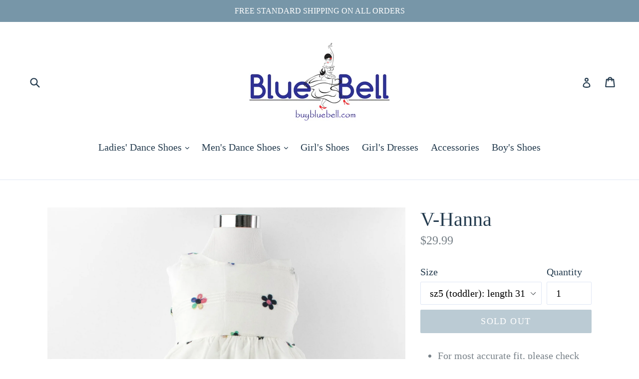

--- FILE ---
content_type: text/html; charset=utf-8
request_url: https://www.bluebellshoes.com/products/hanna
body_size: 16653
content:
<!doctype html>
<!--[if IE 9]> <html class="ie9 no-js" lang="en"> <![endif]-->
<!--[if (gt IE 9)|!(IE)]><!--> <html class="no-js" lang="en"> <!--<![endif]-->
<head>
  <meta charset="utf-8">
  <meta http-equiv="X-UA-Compatible" content="IE=edge,chrome=1">
  <meta name="viewport" content="width=device-width,initial-scale=1">
  <meta name="theme-color" content="#7796a8">
  <link rel="canonical" href="https://www.bluebellshoes.com/products/hanna">

  

  
  <title>
    V-Hanna
    
    
    
      &ndash; Blue Bell Shoes
    
  </title>

  
    <meta name="description" content="For most accurate fit, please check detailed measurement before purchase. Perfect for holiday party, wedding party, birthday party, flower girl, pageant or other special occasion 100% Polyester Packing: Packing with white box Ages: Suitable for girls about 1-4 years old (estimate) sz1 (toddler): length 27 cm/chest 42 c">
  

  <!-- /snippets/social-meta-tags.liquid -->
<meta property="og:site_name" content="Blue Bell Shoes">
<meta property="og:url" content="https://www.bluebellshoes.com/products/hanna">
<meta property="og:title" content="V-Hanna">
<meta property="og:type" content="product">
<meta property="og:description" content="For most accurate fit, please check detailed measurement before purchase. Perfect for holiday party, wedding party, birthday party, flower girl, pageant or other special occasion 100% Polyester Packing: Packing with white box Ages: Suitable for girls about 1-4 years old (estimate) sz1 (toddler): length 27 cm/chest 42 c"><meta property="og:price:amount" content="29.99">
  <meta property="og:price:currency" content="USD"><meta property="og:image" content="http://www.bluebellshoes.com/cdn/shop/products/02-19-20170163_1024x1024.jpg?v=1488757410"><meta property="og:image" content="http://www.bluebellshoes.com/cdn/shop/products/02-19-20170160_v2_1024x1024.jpg?v=1488757419"><meta property="og:image" content="http://www.bluebellshoes.com/cdn/shop/products/02-19-20170158_1024x1024.jpg?v=1488757419">
<meta property="og:image:secure_url" content="https://www.bluebellshoes.com/cdn/shop/products/02-19-20170163_1024x1024.jpg?v=1488757410"><meta property="og:image:secure_url" content="https://www.bluebellshoes.com/cdn/shop/products/02-19-20170160_v2_1024x1024.jpg?v=1488757419"><meta property="og:image:secure_url" content="https://www.bluebellshoes.com/cdn/shop/products/02-19-20170158_1024x1024.jpg?v=1488757419">

<meta name="twitter:site" content="@">
<meta name="twitter:card" content="summary_large_image">
<meta name="twitter:title" content="V-Hanna">
<meta name="twitter:description" content="For most accurate fit, please check detailed measurement before purchase. Perfect for holiday party, wedding party, birthday party, flower girl, pageant or other special occasion 100% Polyester Packing: Packing with white box Ages: Suitable for girls about 1-4 years old (estimate) sz1 (toddler): length 27 cm/chest 42 c">


  <link href="//www.bluebellshoes.com/cdn/shop/t/1/assets/theme.scss.css?v=91428944907283144321674764929" rel="stylesheet" type="text/css" media="all" />
  



  <script>
    var theme = {
      strings: {
        addToCart: "Add to cart",
        soldOut: "Sold out",
        unavailable: "Unavailable",
        showMore: "Show More",
        showLess: "Show Less"
      },
      moneyFormat: "${{amount}}"
    }

    document.documentElement.className = document.documentElement.className.replace('no-js', 'js');
  </script>

  <!--[if (lte IE 9) ]><script src="//www.bluebellshoes.com/cdn/shop/t/1/assets/match-media.min.js?v=22265819453975888031484077032" type="text/javascript"></script><![endif]-->

  

  <!--[if (gt IE 9)|!(IE)]><!--><script src="//www.bluebellshoes.com/cdn/shop/t/1/assets/vendor.js?v=136118274122071307521484077032" defer="defer"></script><!--<![endif]-->
  <!--[if lte IE 9]><script src="//www.bluebellshoes.com/cdn/shop/t/1/assets/vendor.js?v=136118274122071307521484077032"></script><![endif]-->

  <!--[if (gt IE 9)|!(IE)]><!--><script src="//www.bluebellshoes.com/cdn/shop/t/1/assets/theme.js?v=157915646904488482801488459165" defer="defer"></script><!--<![endif]-->
  <!--[if lte IE 9]><script src="//www.bluebellshoes.com/cdn/shop/t/1/assets/theme.js?v=157915646904488482801488459165"></script><![endif]-->

  <script>window.performance && window.performance.mark && window.performance.mark('shopify.content_for_header.start');</script><meta name="google-site-verification" content="D-eNB4by75QHqKboNCBrmjTZrftvRpjVYN5uCbOcjfg">
<meta id="shopify-digital-wallet" name="shopify-digital-wallet" content="/17070457/digital_wallets/dialog">
<meta name="shopify-checkout-api-token" content="24cf169d14e0672579d7c2a5810c7ce2">
<meta id="in-context-paypal-metadata" data-shop-id="17070457" data-venmo-supported="false" data-environment="production" data-locale="en_US" data-paypal-v4="true" data-currency="USD">
<link rel="alternate" type="application/json+oembed" href="https://www.bluebellshoes.com/products/hanna.oembed">
<script async="async" src="/checkouts/internal/preloads.js?locale=en-US"></script>
<link rel="preconnect" href="https://shop.app" crossorigin="anonymous">
<script async="async" src="https://shop.app/checkouts/internal/preloads.js?locale=en-US&shop_id=17070457" crossorigin="anonymous"></script>
<script id="apple-pay-shop-capabilities" type="application/json">{"shopId":17070457,"countryCode":"US","currencyCode":"USD","merchantCapabilities":["supports3DS"],"merchantId":"gid:\/\/shopify\/Shop\/17070457","merchantName":"Blue Bell Shoes","requiredBillingContactFields":["postalAddress","email","phone"],"requiredShippingContactFields":["postalAddress","email","phone"],"shippingType":"shipping","supportedNetworks":["visa","masterCard","amex","discover","elo","jcb"],"total":{"type":"pending","label":"Blue Bell Shoes","amount":"1.00"},"shopifyPaymentsEnabled":true,"supportsSubscriptions":true}</script>
<script id="shopify-features" type="application/json">{"accessToken":"24cf169d14e0672579d7c2a5810c7ce2","betas":["rich-media-storefront-analytics"],"domain":"www.bluebellshoes.com","predictiveSearch":true,"shopId":17070457,"locale":"en"}</script>
<script>var Shopify = Shopify || {};
Shopify.shop = "blue-bell-s.myshopify.com";
Shopify.locale = "en";
Shopify.currency = {"active":"USD","rate":"1.0"};
Shopify.country = "US";
Shopify.theme = {"name":"debut","id":171768337,"schema_name":"Debut","schema_version":"1.1.3","theme_store_id":796,"role":"main"};
Shopify.theme.handle = "null";
Shopify.theme.style = {"id":null,"handle":null};
Shopify.cdnHost = "www.bluebellshoes.com/cdn";
Shopify.routes = Shopify.routes || {};
Shopify.routes.root = "/";</script>
<script type="module">!function(o){(o.Shopify=o.Shopify||{}).modules=!0}(window);</script>
<script>!function(o){function n(){var o=[];function n(){o.push(Array.prototype.slice.apply(arguments))}return n.q=o,n}var t=o.Shopify=o.Shopify||{};t.loadFeatures=n(),t.autoloadFeatures=n()}(window);</script>
<script>
  window.ShopifyPay = window.ShopifyPay || {};
  window.ShopifyPay.apiHost = "shop.app\/pay";
  window.ShopifyPay.redirectState = null;
</script>
<script id="shop-js-analytics" type="application/json">{"pageType":"product"}</script>
<script defer="defer" async type="module" src="//www.bluebellshoes.com/cdn/shopifycloud/shop-js/modules/v2/client.init-shop-cart-sync_BT-GjEfc.en.esm.js"></script>
<script defer="defer" async type="module" src="//www.bluebellshoes.com/cdn/shopifycloud/shop-js/modules/v2/chunk.common_D58fp_Oc.esm.js"></script>
<script defer="defer" async type="module" src="//www.bluebellshoes.com/cdn/shopifycloud/shop-js/modules/v2/chunk.modal_xMitdFEc.esm.js"></script>
<script type="module">
  await import("//www.bluebellshoes.com/cdn/shopifycloud/shop-js/modules/v2/client.init-shop-cart-sync_BT-GjEfc.en.esm.js");
await import("//www.bluebellshoes.com/cdn/shopifycloud/shop-js/modules/v2/chunk.common_D58fp_Oc.esm.js");
await import("//www.bluebellshoes.com/cdn/shopifycloud/shop-js/modules/v2/chunk.modal_xMitdFEc.esm.js");

  window.Shopify.SignInWithShop?.initShopCartSync?.({"fedCMEnabled":true,"windoidEnabled":true});

</script>
<script>
  window.Shopify = window.Shopify || {};
  if (!window.Shopify.featureAssets) window.Shopify.featureAssets = {};
  window.Shopify.featureAssets['shop-js'] = {"shop-cart-sync":["modules/v2/client.shop-cart-sync_DZOKe7Ll.en.esm.js","modules/v2/chunk.common_D58fp_Oc.esm.js","modules/v2/chunk.modal_xMitdFEc.esm.js"],"init-fed-cm":["modules/v2/client.init-fed-cm_B6oLuCjv.en.esm.js","modules/v2/chunk.common_D58fp_Oc.esm.js","modules/v2/chunk.modal_xMitdFEc.esm.js"],"shop-cash-offers":["modules/v2/client.shop-cash-offers_D2sdYoxE.en.esm.js","modules/v2/chunk.common_D58fp_Oc.esm.js","modules/v2/chunk.modal_xMitdFEc.esm.js"],"shop-login-button":["modules/v2/client.shop-login-button_QeVjl5Y3.en.esm.js","modules/v2/chunk.common_D58fp_Oc.esm.js","modules/v2/chunk.modal_xMitdFEc.esm.js"],"pay-button":["modules/v2/client.pay-button_DXTOsIq6.en.esm.js","modules/v2/chunk.common_D58fp_Oc.esm.js","modules/v2/chunk.modal_xMitdFEc.esm.js"],"shop-button":["modules/v2/client.shop-button_DQZHx9pm.en.esm.js","modules/v2/chunk.common_D58fp_Oc.esm.js","modules/v2/chunk.modal_xMitdFEc.esm.js"],"avatar":["modules/v2/client.avatar_BTnouDA3.en.esm.js"],"init-windoid":["modules/v2/client.init-windoid_CR1B-cfM.en.esm.js","modules/v2/chunk.common_D58fp_Oc.esm.js","modules/v2/chunk.modal_xMitdFEc.esm.js"],"init-shop-for-new-customer-accounts":["modules/v2/client.init-shop-for-new-customer-accounts_C_vY_xzh.en.esm.js","modules/v2/client.shop-login-button_QeVjl5Y3.en.esm.js","modules/v2/chunk.common_D58fp_Oc.esm.js","modules/v2/chunk.modal_xMitdFEc.esm.js"],"init-shop-email-lookup-coordinator":["modules/v2/client.init-shop-email-lookup-coordinator_BI7n9ZSv.en.esm.js","modules/v2/chunk.common_D58fp_Oc.esm.js","modules/v2/chunk.modal_xMitdFEc.esm.js"],"init-shop-cart-sync":["modules/v2/client.init-shop-cart-sync_BT-GjEfc.en.esm.js","modules/v2/chunk.common_D58fp_Oc.esm.js","modules/v2/chunk.modal_xMitdFEc.esm.js"],"shop-toast-manager":["modules/v2/client.shop-toast-manager_DiYdP3xc.en.esm.js","modules/v2/chunk.common_D58fp_Oc.esm.js","modules/v2/chunk.modal_xMitdFEc.esm.js"],"init-customer-accounts":["modules/v2/client.init-customer-accounts_D9ZNqS-Q.en.esm.js","modules/v2/client.shop-login-button_QeVjl5Y3.en.esm.js","modules/v2/chunk.common_D58fp_Oc.esm.js","modules/v2/chunk.modal_xMitdFEc.esm.js"],"init-customer-accounts-sign-up":["modules/v2/client.init-customer-accounts-sign-up_iGw4briv.en.esm.js","modules/v2/client.shop-login-button_QeVjl5Y3.en.esm.js","modules/v2/chunk.common_D58fp_Oc.esm.js","modules/v2/chunk.modal_xMitdFEc.esm.js"],"shop-follow-button":["modules/v2/client.shop-follow-button_CqMgW2wH.en.esm.js","modules/v2/chunk.common_D58fp_Oc.esm.js","modules/v2/chunk.modal_xMitdFEc.esm.js"],"checkout-modal":["modules/v2/client.checkout-modal_xHeaAweL.en.esm.js","modules/v2/chunk.common_D58fp_Oc.esm.js","modules/v2/chunk.modal_xMitdFEc.esm.js"],"shop-login":["modules/v2/client.shop-login_D91U-Q7h.en.esm.js","modules/v2/chunk.common_D58fp_Oc.esm.js","modules/v2/chunk.modal_xMitdFEc.esm.js"],"lead-capture":["modules/v2/client.lead-capture_BJmE1dJe.en.esm.js","modules/v2/chunk.common_D58fp_Oc.esm.js","modules/v2/chunk.modal_xMitdFEc.esm.js"],"payment-terms":["modules/v2/client.payment-terms_Ci9AEqFq.en.esm.js","modules/v2/chunk.common_D58fp_Oc.esm.js","modules/v2/chunk.modal_xMitdFEc.esm.js"]};
</script>
<script>(function() {
  var isLoaded = false;
  function asyncLoad() {
    if (isLoaded) return;
    isLoaded = true;
    var urls = ["https:\/\/instafeed.nfcube.com\/cdn\/d3cdc0a843a8a5d21a4c19cea00ddb34.js?shop=blue-bell-s.myshopify.com"];
    for (var i = 0; i < urls.length; i++) {
      var s = document.createElement('script');
      s.type = 'text/javascript';
      s.async = true;
      s.src = urls[i];
      var x = document.getElementsByTagName('script')[0];
      x.parentNode.insertBefore(s, x);
    }
  };
  if(window.attachEvent) {
    window.attachEvent('onload', asyncLoad);
  } else {
    window.addEventListener('load', asyncLoad, false);
  }
})();</script>
<script id="__st">var __st={"a":17070457,"offset":-28800,"reqid":"5a9c8c1c-b4bf-447e-9bcd-975655303c9b-1769146181","pageurl":"www.bluebellshoes.com\/products\/hanna","u":"4e4733c6ae15","p":"product","rtyp":"product","rid":8709658129};</script>
<script>window.ShopifyPaypalV4VisibilityTracking = true;</script>
<script id="captcha-bootstrap">!function(){'use strict';const t='contact',e='account',n='new_comment',o=[[t,t],['blogs',n],['comments',n],[t,'customer']],c=[[e,'customer_login'],[e,'guest_login'],[e,'recover_customer_password'],[e,'create_customer']],r=t=>t.map((([t,e])=>`form[action*='/${t}']:not([data-nocaptcha='true']) input[name='form_type'][value='${e}']`)).join(','),a=t=>()=>t?[...document.querySelectorAll(t)].map((t=>t.form)):[];function s(){const t=[...o],e=r(t);return a(e)}const i='password',u='form_key',d=['recaptcha-v3-token','g-recaptcha-response','h-captcha-response',i],f=()=>{try{return window.sessionStorage}catch{return}},m='__shopify_v',_=t=>t.elements[u];function p(t,e,n=!1){try{const o=window.sessionStorage,c=JSON.parse(o.getItem(e)),{data:r}=function(t){const{data:e,action:n}=t;return t[m]||n?{data:e,action:n}:{data:t,action:n}}(c);for(const[e,n]of Object.entries(r))t.elements[e]&&(t.elements[e].value=n);n&&o.removeItem(e)}catch(o){console.error('form repopulation failed',{error:o})}}const l='form_type',E='cptcha';function T(t){t.dataset[E]=!0}const w=window,h=w.document,L='Shopify',v='ce_forms',y='captcha';let A=!1;((t,e)=>{const n=(g='f06e6c50-85a8-45c8-87d0-21a2b65856fe',I='https://cdn.shopify.com/shopifycloud/storefront-forms-hcaptcha/ce_storefront_forms_captcha_hcaptcha.v1.5.2.iife.js',D={infoText:'Protected by hCaptcha',privacyText:'Privacy',termsText:'Terms'},(t,e,n)=>{const o=w[L][v],c=o.bindForm;if(c)return c(t,g,e,D).then(n);var r;o.q.push([[t,g,e,D],n]),r=I,A||(h.body.append(Object.assign(h.createElement('script'),{id:'captcha-provider',async:!0,src:r})),A=!0)});var g,I,D;w[L]=w[L]||{},w[L][v]=w[L][v]||{},w[L][v].q=[],w[L][y]=w[L][y]||{},w[L][y].protect=function(t,e){n(t,void 0,e),T(t)},Object.freeze(w[L][y]),function(t,e,n,w,h,L){const[v,y,A,g]=function(t,e,n){const i=e?o:[],u=t?c:[],d=[...i,...u],f=r(d),m=r(i),_=r(d.filter((([t,e])=>n.includes(e))));return[a(f),a(m),a(_),s()]}(w,h,L),I=t=>{const e=t.target;return e instanceof HTMLFormElement?e:e&&e.form},D=t=>v().includes(t);t.addEventListener('submit',(t=>{const e=I(t);if(!e)return;const n=D(e)&&!e.dataset.hcaptchaBound&&!e.dataset.recaptchaBound,o=_(e),c=g().includes(e)&&(!o||!o.value);(n||c)&&t.preventDefault(),c&&!n&&(function(t){try{if(!f())return;!function(t){const e=f();if(!e)return;const n=_(t);if(!n)return;const o=n.value;o&&e.removeItem(o)}(t);const e=Array.from(Array(32),(()=>Math.random().toString(36)[2])).join('');!function(t,e){_(t)||t.append(Object.assign(document.createElement('input'),{type:'hidden',name:u})),t.elements[u].value=e}(t,e),function(t,e){const n=f();if(!n)return;const o=[...t.querySelectorAll(`input[type='${i}']`)].map((({name:t})=>t)),c=[...d,...o],r={};for(const[a,s]of new FormData(t).entries())c.includes(a)||(r[a]=s);n.setItem(e,JSON.stringify({[m]:1,action:t.action,data:r}))}(t,e)}catch(e){console.error('failed to persist form',e)}}(e),e.submit())}));const S=(t,e)=>{t&&!t.dataset[E]&&(n(t,e.some((e=>e===t))),T(t))};for(const o of['focusin','change'])t.addEventListener(o,(t=>{const e=I(t);D(e)&&S(e,y())}));const B=e.get('form_key'),M=e.get(l),P=B&&M;t.addEventListener('DOMContentLoaded',(()=>{const t=y();if(P)for(const e of t)e.elements[l].value===M&&p(e,B);[...new Set([...A(),...v().filter((t=>'true'===t.dataset.shopifyCaptcha))])].forEach((e=>S(e,t)))}))}(h,new URLSearchParams(w.location.search),n,t,e,['guest_login'])})(!0,!0)}();</script>
<script integrity="sha256-4kQ18oKyAcykRKYeNunJcIwy7WH5gtpwJnB7kiuLZ1E=" data-source-attribution="shopify.loadfeatures" defer="defer" src="//www.bluebellshoes.com/cdn/shopifycloud/storefront/assets/storefront/load_feature-a0a9edcb.js" crossorigin="anonymous"></script>
<script crossorigin="anonymous" defer="defer" src="//www.bluebellshoes.com/cdn/shopifycloud/storefront/assets/shopify_pay/storefront-65b4c6d7.js?v=20250812"></script>
<script data-source-attribution="shopify.dynamic_checkout.dynamic.init">var Shopify=Shopify||{};Shopify.PaymentButton=Shopify.PaymentButton||{isStorefrontPortableWallets:!0,init:function(){window.Shopify.PaymentButton.init=function(){};var t=document.createElement("script");t.src="https://www.bluebellshoes.com/cdn/shopifycloud/portable-wallets/latest/portable-wallets.en.js",t.type="module",document.head.appendChild(t)}};
</script>
<script data-source-attribution="shopify.dynamic_checkout.buyer_consent">
  function portableWalletsHideBuyerConsent(e){var t=document.getElementById("shopify-buyer-consent"),n=document.getElementById("shopify-subscription-policy-button");t&&n&&(t.classList.add("hidden"),t.setAttribute("aria-hidden","true"),n.removeEventListener("click",e))}function portableWalletsShowBuyerConsent(e){var t=document.getElementById("shopify-buyer-consent"),n=document.getElementById("shopify-subscription-policy-button");t&&n&&(t.classList.remove("hidden"),t.removeAttribute("aria-hidden"),n.addEventListener("click",e))}window.Shopify?.PaymentButton&&(window.Shopify.PaymentButton.hideBuyerConsent=portableWalletsHideBuyerConsent,window.Shopify.PaymentButton.showBuyerConsent=portableWalletsShowBuyerConsent);
</script>
<script data-source-attribution="shopify.dynamic_checkout.cart.bootstrap">document.addEventListener("DOMContentLoaded",(function(){function t(){return document.querySelector("shopify-accelerated-checkout-cart, shopify-accelerated-checkout")}if(t())Shopify.PaymentButton.init();else{new MutationObserver((function(e,n){t()&&(Shopify.PaymentButton.init(),n.disconnect())})).observe(document.body,{childList:!0,subtree:!0})}}));
</script>
<link id="shopify-accelerated-checkout-styles" rel="stylesheet" media="screen" href="https://www.bluebellshoes.com/cdn/shopifycloud/portable-wallets/latest/accelerated-checkout-backwards-compat.css" crossorigin="anonymous">
<style id="shopify-accelerated-checkout-cart">
        #shopify-buyer-consent {
  margin-top: 1em;
  display: inline-block;
  width: 100%;
}

#shopify-buyer-consent.hidden {
  display: none;
}

#shopify-subscription-policy-button {
  background: none;
  border: none;
  padding: 0;
  text-decoration: underline;
  font-size: inherit;
  cursor: pointer;
}

#shopify-subscription-policy-button::before {
  box-shadow: none;
}

      </style>

<script>window.performance && window.performance.mark && window.performance.mark('shopify.content_for_header.end');</script>
<link href="https://monorail-edge.shopifysvc.com" rel="dns-prefetch">
<script>(function(){if ("sendBeacon" in navigator && "performance" in window) {try {var session_token_from_headers = performance.getEntriesByType('navigation')[0].serverTiming.find(x => x.name == '_s').description;} catch {var session_token_from_headers = undefined;}var session_cookie_matches = document.cookie.match(/_shopify_s=([^;]*)/);var session_token_from_cookie = session_cookie_matches && session_cookie_matches.length === 2 ? session_cookie_matches[1] : "";var session_token = session_token_from_headers || session_token_from_cookie || "";function handle_abandonment_event(e) {var entries = performance.getEntries().filter(function(entry) {return /monorail-edge.shopifysvc.com/.test(entry.name);});if (!window.abandonment_tracked && entries.length === 0) {window.abandonment_tracked = true;var currentMs = Date.now();var navigation_start = performance.timing.navigationStart;var payload = {shop_id: 17070457,url: window.location.href,navigation_start,duration: currentMs - navigation_start,session_token,page_type: "product"};window.navigator.sendBeacon("https://monorail-edge.shopifysvc.com/v1/produce", JSON.stringify({schema_id: "online_store_buyer_site_abandonment/1.1",payload: payload,metadata: {event_created_at_ms: currentMs,event_sent_at_ms: currentMs}}));}}window.addEventListener('pagehide', handle_abandonment_event);}}());</script>
<script id="web-pixels-manager-setup">(function e(e,d,r,n,o){if(void 0===o&&(o={}),!Boolean(null===(a=null===(i=window.Shopify)||void 0===i?void 0:i.analytics)||void 0===a?void 0:a.replayQueue)){var i,a;window.Shopify=window.Shopify||{};var t=window.Shopify;t.analytics=t.analytics||{};var s=t.analytics;s.replayQueue=[],s.publish=function(e,d,r){return s.replayQueue.push([e,d,r]),!0};try{self.performance.mark("wpm:start")}catch(e){}var l=function(){var e={modern:/Edge?\/(1{2}[4-9]|1[2-9]\d|[2-9]\d{2}|\d{4,})\.\d+(\.\d+|)|Firefox\/(1{2}[4-9]|1[2-9]\d|[2-9]\d{2}|\d{4,})\.\d+(\.\d+|)|Chrom(ium|e)\/(9{2}|\d{3,})\.\d+(\.\d+|)|(Maci|X1{2}).+ Version\/(15\.\d+|(1[6-9]|[2-9]\d|\d{3,})\.\d+)([,.]\d+|)( \(\w+\)|)( Mobile\/\w+|) Safari\/|Chrome.+OPR\/(9{2}|\d{3,})\.\d+\.\d+|(CPU[ +]OS|iPhone[ +]OS|CPU[ +]iPhone|CPU IPhone OS|CPU iPad OS)[ +]+(15[._]\d+|(1[6-9]|[2-9]\d|\d{3,})[._]\d+)([._]\d+|)|Android:?[ /-](13[3-9]|1[4-9]\d|[2-9]\d{2}|\d{4,})(\.\d+|)(\.\d+|)|Android.+Firefox\/(13[5-9]|1[4-9]\d|[2-9]\d{2}|\d{4,})\.\d+(\.\d+|)|Android.+Chrom(ium|e)\/(13[3-9]|1[4-9]\d|[2-9]\d{2}|\d{4,})\.\d+(\.\d+|)|SamsungBrowser\/([2-9]\d|\d{3,})\.\d+/,legacy:/Edge?\/(1[6-9]|[2-9]\d|\d{3,})\.\d+(\.\d+|)|Firefox\/(5[4-9]|[6-9]\d|\d{3,})\.\d+(\.\d+|)|Chrom(ium|e)\/(5[1-9]|[6-9]\d|\d{3,})\.\d+(\.\d+|)([\d.]+$|.*Safari\/(?![\d.]+ Edge\/[\d.]+$))|(Maci|X1{2}).+ Version\/(10\.\d+|(1[1-9]|[2-9]\d|\d{3,})\.\d+)([,.]\d+|)( \(\w+\)|)( Mobile\/\w+|) Safari\/|Chrome.+OPR\/(3[89]|[4-9]\d|\d{3,})\.\d+\.\d+|(CPU[ +]OS|iPhone[ +]OS|CPU[ +]iPhone|CPU IPhone OS|CPU iPad OS)[ +]+(10[._]\d+|(1[1-9]|[2-9]\d|\d{3,})[._]\d+)([._]\d+|)|Android:?[ /-](13[3-9]|1[4-9]\d|[2-9]\d{2}|\d{4,})(\.\d+|)(\.\d+|)|Mobile Safari.+OPR\/([89]\d|\d{3,})\.\d+\.\d+|Android.+Firefox\/(13[5-9]|1[4-9]\d|[2-9]\d{2}|\d{4,})\.\d+(\.\d+|)|Android.+Chrom(ium|e)\/(13[3-9]|1[4-9]\d|[2-9]\d{2}|\d{4,})\.\d+(\.\d+|)|Android.+(UC? ?Browser|UCWEB|U3)[ /]?(15\.([5-9]|\d{2,})|(1[6-9]|[2-9]\d|\d{3,})\.\d+)\.\d+|SamsungBrowser\/(5\.\d+|([6-9]|\d{2,})\.\d+)|Android.+MQ{2}Browser\/(14(\.(9|\d{2,})|)|(1[5-9]|[2-9]\d|\d{3,})(\.\d+|))(\.\d+|)|K[Aa][Ii]OS\/(3\.\d+|([4-9]|\d{2,})\.\d+)(\.\d+|)/},d=e.modern,r=e.legacy,n=navigator.userAgent;return n.match(d)?"modern":n.match(r)?"legacy":"unknown"}(),u="modern"===l?"modern":"legacy",c=(null!=n?n:{modern:"",legacy:""})[u],f=function(e){return[e.baseUrl,"/wpm","/b",e.hashVersion,"modern"===e.buildTarget?"m":"l",".js"].join("")}({baseUrl:d,hashVersion:r,buildTarget:u}),m=function(e){var d=e.version,r=e.bundleTarget,n=e.surface,o=e.pageUrl,i=e.monorailEndpoint;return{emit:function(e){var a=e.status,t=e.errorMsg,s=(new Date).getTime(),l=JSON.stringify({metadata:{event_sent_at_ms:s},events:[{schema_id:"web_pixels_manager_load/3.1",payload:{version:d,bundle_target:r,page_url:o,status:a,surface:n,error_msg:t},metadata:{event_created_at_ms:s}}]});if(!i)return console&&console.warn&&console.warn("[Web Pixels Manager] No Monorail endpoint provided, skipping logging."),!1;try{return self.navigator.sendBeacon.bind(self.navigator)(i,l)}catch(e){}var u=new XMLHttpRequest;try{return u.open("POST",i,!0),u.setRequestHeader("Content-Type","text/plain"),u.send(l),!0}catch(e){return console&&console.warn&&console.warn("[Web Pixels Manager] Got an unhandled error while logging to Monorail."),!1}}}}({version:r,bundleTarget:l,surface:e.surface,pageUrl:self.location.href,monorailEndpoint:e.monorailEndpoint});try{o.browserTarget=l,function(e){var d=e.src,r=e.async,n=void 0===r||r,o=e.onload,i=e.onerror,a=e.sri,t=e.scriptDataAttributes,s=void 0===t?{}:t,l=document.createElement("script"),u=document.querySelector("head"),c=document.querySelector("body");if(l.async=n,l.src=d,a&&(l.integrity=a,l.crossOrigin="anonymous"),s)for(var f in s)if(Object.prototype.hasOwnProperty.call(s,f))try{l.dataset[f]=s[f]}catch(e){}if(o&&l.addEventListener("load",o),i&&l.addEventListener("error",i),u)u.appendChild(l);else{if(!c)throw new Error("Did not find a head or body element to append the script");c.appendChild(l)}}({src:f,async:!0,onload:function(){if(!function(){var e,d;return Boolean(null===(d=null===(e=window.Shopify)||void 0===e?void 0:e.analytics)||void 0===d?void 0:d.initialized)}()){var d=window.webPixelsManager.init(e)||void 0;if(d){var r=window.Shopify.analytics;r.replayQueue.forEach((function(e){var r=e[0],n=e[1],o=e[2];d.publishCustomEvent(r,n,o)})),r.replayQueue=[],r.publish=d.publishCustomEvent,r.visitor=d.visitor,r.initialized=!0}}},onerror:function(){return m.emit({status:"failed",errorMsg:"".concat(f," has failed to load")})},sri:function(e){var d=/^sha384-[A-Za-z0-9+/=]+$/;return"string"==typeof e&&d.test(e)}(c)?c:"",scriptDataAttributes:o}),m.emit({status:"loading"})}catch(e){m.emit({status:"failed",errorMsg:(null==e?void 0:e.message)||"Unknown error"})}}})({shopId: 17070457,storefrontBaseUrl: "https://www.bluebellshoes.com",extensionsBaseUrl: "https://extensions.shopifycdn.com/cdn/shopifycloud/web-pixels-manager",monorailEndpoint: "https://monorail-edge.shopifysvc.com/unstable/produce_batch",surface: "storefront-renderer",enabledBetaFlags: ["2dca8a86"],webPixelsConfigList: [{"id":"326664303","configuration":"{\"config\":\"{\\\"pixel_id\\\":\\\"GT-NGW6BZR\\\",\\\"target_country\\\":\\\"US\\\",\\\"gtag_events\\\":[{\\\"type\\\":\\\"purchase\\\",\\\"action_label\\\":\\\"MC-5MYBTN5R7X\\\"},{\\\"type\\\":\\\"page_view\\\",\\\"action_label\\\":\\\"MC-5MYBTN5R7X\\\"},{\\\"type\\\":\\\"view_item\\\",\\\"action_label\\\":\\\"MC-5MYBTN5R7X\\\"}],\\\"enable_monitoring_mode\\\":false}\"}","eventPayloadVersion":"v1","runtimeContext":"OPEN","scriptVersion":"b2a88bafab3e21179ed38636efcd8a93","type":"APP","apiClientId":1780363,"privacyPurposes":[],"dataSharingAdjustments":{"protectedCustomerApprovalScopes":["read_customer_address","read_customer_email","read_customer_name","read_customer_personal_data","read_customer_phone"]}},{"id":"shopify-app-pixel","configuration":"{}","eventPayloadVersion":"v1","runtimeContext":"STRICT","scriptVersion":"0450","apiClientId":"shopify-pixel","type":"APP","privacyPurposes":["ANALYTICS","MARKETING"]},{"id":"shopify-custom-pixel","eventPayloadVersion":"v1","runtimeContext":"LAX","scriptVersion":"0450","apiClientId":"shopify-pixel","type":"CUSTOM","privacyPurposes":["ANALYTICS","MARKETING"]}],isMerchantRequest: false,initData: {"shop":{"name":"Blue Bell Shoes","paymentSettings":{"currencyCode":"USD"},"myshopifyDomain":"blue-bell-s.myshopify.com","countryCode":"US","storefrontUrl":"https:\/\/www.bluebellshoes.com"},"customer":null,"cart":null,"checkout":null,"productVariants":[{"price":{"amount":29.99,"currencyCode":"USD"},"product":{"title":"V-Hanna","vendor":"Blue Bell Shoes","id":"8709658129","untranslatedTitle":"V-Hanna","url":"\/products\/hanna","type":"Girls Dresses"},"id":"30681933649","image":{"src":"\/\/www.bluebellshoes.com\/cdn\/shop\/products\/02-19-20170163.jpg?v=1488757410"},"sku":null,"title":"sz5 (toddler): length 31 cm\/chest 50 cm","untranslatedTitle":"sz5 (toddler): length 31 cm\/chest 50 cm"},{"price":{"amount":29.99,"currencyCode":"USD"},"product":{"title":"V-Hanna","vendor":"Blue Bell Shoes","id":"8709658129","untranslatedTitle":"V-Hanna","url":"\/products\/hanna","type":"Girls Dresses"},"id":"30681933585","image":{"src":"\/\/www.bluebellshoes.com\/cdn\/shop\/products\/02-19-20170163.jpg?v=1488757410"},"sku":null,"title":"sz4 (toddler): length 30 cm\/chest 48 cm","untranslatedTitle":"sz4 (toddler): length 30 cm\/chest 48 cm"},{"price":{"amount":29.99,"currencyCode":"USD"},"product":{"title":"V-Hanna","vendor":"Blue Bell Shoes","id":"8709658129","untranslatedTitle":"V-Hanna","url":"\/products\/hanna","type":"Girls Dresses"},"id":"30681933521","image":{"src":"\/\/www.bluebellshoes.com\/cdn\/shop\/products\/02-19-20170163.jpg?v=1488757410"},"sku":null,"title":"sz3 (toddler): length 29 cm\/chest 46 cm","untranslatedTitle":"sz3 (toddler): length 29 cm\/chest 46 cm"},{"price":{"amount":29.99,"currencyCode":"USD"},"product":{"title":"V-Hanna","vendor":"Blue Bell Shoes","id":"8709658129","untranslatedTitle":"V-Hanna","url":"\/products\/hanna","type":"Girls Dresses"},"id":"30681933457","image":{"src":"\/\/www.bluebellshoes.com\/cdn\/shop\/products\/02-19-20170163.jpg?v=1488757410"},"sku":null,"title":"sz2 (toddler): length 28 cm\/chest 44 cm","untranslatedTitle":"sz2 (toddler): length 28 cm\/chest 44 cm"},{"price":{"amount":29.99,"currencyCode":"USD"},"product":{"title":"V-Hanna","vendor":"Blue Bell Shoes","id":"8709658129","untranslatedTitle":"V-Hanna","url":"\/products\/hanna","type":"Girls Dresses"},"id":"30681933393","image":{"src":"\/\/www.bluebellshoes.com\/cdn\/shop\/products\/02-19-20170163.jpg?v=1488757410"},"sku":null,"title":"sz1 (toddler): length 27 cm\/chest 42 cm","untranslatedTitle":"sz1 (toddler): length 27 cm\/chest 42 cm"}],"purchasingCompany":null},},"https://www.bluebellshoes.com/cdn","fcfee988w5aeb613cpc8e4bc33m6693e112",{"modern":"","legacy":""},{"shopId":"17070457","storefrontBaseUrl":"https:\/\/www.bluebellshoes.com","extensionBaseUrl":"https:\/\/extensions.shopifycdn.com\/cdn\/shopifycloud\/web-pixels-manager","surface":"storefront-renderer","enabledBetaFlags":"[\"2dca8a86\"]","isMerchantRequest":"false","hashVersion":"fcfee988w5aeb613cpc8e4bc33m6693e112","publish":"custom","events":"[[\"page_viewed\",{}],[\"product_viewed\",{\"productVariant\":{\"price\":{\"amount\":29.99,\"currencyCode\":\"USD\"},\"product\":{\"title\":\"V-Hanna\",\"vendor\":\"Blue Bell Shoes\",\"id\":\"8709658129\",\"untranslatedTitle\":\"V-Hanna\",\"url\":\"\/products\/hanna\",\"type\":\"Girls Dresses\"},\"id\":\"30681933649\",\"image\":{\"src\":\"\/\/www.bluebellshoes.com\/cdn\/shop\/products\/02-19-20170163.jpg?v=1488757410\"},\"sku\":null,\"title\":\"sz5 (toddler): length 31 cm\/chest 50 cm\",\"untranslatedTitle\":\"sz5 (toddler): length 31 cm\/chest 50 cm\"}}]]"});</script><script>
  window.ShopifyAnalytics = window.ShopifyAnalytics || {};
  window.ShopifyAnalytics.meta = window.ShopifyAnalytics.meta || {};
  window.ShopifyAnalytics.meta.currency = 'USD';
  var meta = {"product":{"id":8709658129,"gid":"gid:\/\/shopify\/Product\/8709658129","vendor":"Blue Bell Shoes","type":"Girls Dresses","handle":"hanna","variants":[{"id":30681933649,"price":2999,"name":"V-Hanna - sz5 (toddler): length 31 cm\/chest 50 cm","public_title":"sz5 (toddler): length 31 cm\/chest 50 cm","sku":null},{"id":30681933585,"price":2999,"name":"V-Hanna - sz4 (toddler): length 30 cm\/chest 48 cm","public_title":"sz4 (toddler): length 30 cm\/chest 48 cm","sku":null},{"id":30681933521,"price":2999,"name":"V-Hanna - sz3 (toddler): length 29 cm\/chest 46 cm","public_title":"sz3 (toddler): length 29 cm\/chest 46 cm","sku":null},{"id":30681933457,"price":2999,"name":"V-Hanna - sz2 (toddler): length 28 cm\/chest 44 cm","public_title":"sz2 (toddler): length 28 cm\/chest 44 cm","sku":null},{"id":30681933393,"price":2999,"name":"V-Hanna - sz1 (toddler): length 27 cm\/chest 42 cm","public_title":"sz1 (toddler): length 27 cm\/chest 42 cm","sku":null}],"remote":false},"page":{"pageType":"product","resourceType":"product","resourceId":8709658129,"requestId":"5a9c8c1c-b4bf-447e-9bcd-975655303c9b-1769146181"}};
  for (var attr in meta) {
    window.ShopifyAnalytics.meta[attr] = meta[attr];
  }
</script>
<script class="analytics">
  (function () {
    var customDocumentWrite = function(content) {
      var jquery = null;

      if (window.jQuery) {
        jquery = window.jQuery;
      } else if (window.Checkout && window.Checkout.$) {
        jquery = window.Checkout.$;
      }

      if (jquery) {
        jquery('body').append(content);
      }
    };

    var hasLoggedConversion = function(token) {
      if (token) {
        return document.cookie.indexOf('loggedConversion=' + token) !== -1;
      }
      return false;
    }

    var setCookieIfConversion = function(token) {
      if (token) {
        var twoMonthsFromNow = new Date(Date.now());
        twoMonthsFromNow.setMonth(twoMonthsFromNow.getMonth() + 2);

        document.cookie = 'loggedConversion=' + token + '; expires=' + twoMonthsFromNow;
      }
    }

    var trekkie = window.ShopifyAnalytics.lib = window.trekkie = window.trekkie || [];
    if (trekkie.integrations) {
      return;
    }
    trekkie.methods = [
      'identify',
      'page',
      'ready',
      'track',
      'trackForm',
      'trackLink'
    ];
    trekkie.factory = function(method) {
      return function() {
        var args = Array.prototype.slice.call(arguments);
        args.unshift(method);
        trekkie.push(args);
        return trekkie;
      };
    };
    for (var i = 0; i < trekkie.methods.length; i++) {
      var key = trekkie.methods[i];
      trekkie[key] = trekkie.factory(key);
    }
    trekkie.load = function(config) {
      trekkie.config = config || {};
      trekkie.config.initialDocumentCookie = document.cookie;
      var first = document.getElementsByTagName('script')[0];
      var script = document.createElement('script');
      script.type = 'text/javascript';
      script.onerror = function(e) {
        var scriptFallback = document.createElement('script');
        scriptFallback.type = 'text/javascript';
        scriptFallback.onerror = function(error) {
                var Monorail = {
      produce: function produce(monorailDomain, schemaId, payload) {
        var currentMs = new Date().getTime();
        var event = {
          schema_id: schemaId,
          payload: payload,
          metadata: {
            event_created_at_ms: currentMs,
            event_sent_at_ms: currentMs
          }
        };
        return Monorail.sendRequest("https://" + monorailDomain + "/v1/produce", JSON.stringify(event));
      },
      sendRequest: function sendRequest(endpointUrl, payload) {
        // Try the sendBeacon API
        if (window && window.navigator && typeof window.navigator.sendBeacon === 'function' && typeof window.Blob === 'function' && !Monorail.isIos12()) {
          var blobData = new window.Blob([payload], {
            type: 'text/plain'
          });

          if (window.navigator.sendBeacon(endpointUrl, blobData)) {
            return true;
          } // sendBeacon was not successful

        } // XHR beacon

        var xhr = new XMLHttpRequest();

        try {
          xhr.open('POST', endpointUrl);
          xhr.setRequestHeader('Content-Type', 'text/plain');
          xhr.send(payload);
        } catch (e) {
          console.log(e);
        }

        return false;
      },
      isIos12: function isIos12() {
        return window.navigator.userAgent.lastIndexOf('iPhone; CPU iPhone OS 12_') !== -1 || window.navigator.userAgent.lastIndexOf('iPad; CPU OS 12_') !== -1;
      }
    };
    Monorail.produce('monorail-edge.shopifysvc.com',
      'trekkie_storefront_load_errors/1.1',
      {shop_id: 17070457,
      theme_id: 171768337,
      app_name: "storefront",
      context_url: window.location.href,
      source_url: "//www.bluebellshoes.com/cdn/s/trekkie.storefront.8d95595f799fbf7e1d32231b9a28fd43b70c67d3.min.js"});

        };
        scriptFallback.async = true;
        scriptFallback.src = '//www.bluebellshoes.com/cdn/s/trekkie.storefront.8d95595f799fbf7e1d32231b9a28fd43b70c67d3.min.js';
        first.parentNode.insertBefore(scriptFallback, first);
      };
      script.async = true;
      script.src = '//www.bluebellshoes.com/cdn/s/trekkie.storefront.8d95595f799fbf7e1d32231b9a28fd43b70c67d3.min.js';
      first.parentNode.insertBefore(script, first);
    };
    trekkie.load(
      {"Trekkie":{"appName":"storefront","development":false,"defaultAttributes":{"shopId":17070457,"isMerchantRequest":null,"themeId":171768337,"themeCityHash":"11868370872802717015","contentLanguage":"en","currency":"USD","eventMetadataId":"df397980-29fe-4d01-90c8-fc0e0c3352e7"},"isServerSideCookieWritingEnabled":true,"monorailRegion":"shop_domain","enabledBetaFlags":["65f19447"]},"Session Attribution":{},"S2S":{"facebookCapiEnabled":false,"source":"trekkie-storefront-renderer","apiClientId":580111}}
    );

    var loaded = false;
    trekkie.ready(function() {
      if (loaded) return;
      loaded = true;

      window.ShopifyAnalytics.lib = window.trekkie;

      var originalDocumentWrite = document.write;
      document.write = customDocumentWrite;
      try { window.ShopifyAnalytics.merchantGoogleAnalytics.call(this); } catch(error) {};
      document.write = originalDocumentWrite;

      window.ShopifyAnalytics.lib.page(null,{"pageType":"product","resourceType":"product","resourceId":8709658129,"requestId":"5a9c8c1c-b4bf-447e-9bcd-975655303c9b-1769146181","shopifyEmitted":true});

      var match = window.location.pathname.match(/checkouts\/(.+)\/(thank_you|post_purchase)/)
      var token = match? match[1]: undefined;
      if (!hasLoggedConversion(token)) {
        setCookieIfConversion(token);
        window.ShopifyAnalytics.lib.track("Viewed Product",{"currency":"USD","variantId":30681933649,"productId":8709658129,"productGid":"gid:\/\/shopify\/Product\/8709658129","name":"V-Hanna - sz5 (toddler): length 31 cm\/chest 50 cm","price":"29.99","sku":null,"brand":"Blue Bell Shoes","variant":"sz5 (toddler): length 31 cm\/chest 50 cm","category":"Girls Dresses","nonInteraction":true,"remote":false},undefined,undefined,{"shopifyEmitted":true});
      window.ShopifyAnalytics.lib.track("monorail:\/\/trekkie_storefront_viewed_product\/1.1",{"currency":"USD","variantId":30681933649,"productId":8709658129,"productGid":"gid:\/\/shopify\/Product\/8709658129","name":"V-Hanna - sz5 (toddler): length 31 cm\/chest 50 cm","price":"29.99","sku":null,"brand":"Blue Bell Shoes","variant":"sz5 (toddler): length 31 cm\/chest 50 cm","category":"Girls Dresses","nonInteraction":true,"remote":false,"referer":"https:\/\/www.bluebellshoes.com\/products\/hanna"});
      }
    });


        var eventsListenerScript = document.createElement('script');
        eventsListenerScript.async = true;
        eventsListenerScript.src = "//www.bluebellshoes.com/cdn/shopifycloud/storefront/assets/shop_events_listener-3da45d37.js";
        document.getElementsByTagName('head')[0].appendChild(eventsListenerScript);

})();</script>
<script
  defer
  src="https://www.bluebellshoes.com/cdn/shopifycloud/perf-kit/shopify-perf-kit-3.0.4.min.js"
  data-application="storefront-renderer"
  data-shop-id="17070457"
  data-render-region="gcp-us-central1"
  data-page-type="product"
  data-theme-instance-id="171768337"
  data-theme-name="Debut"
  data-theme-version="1.1.3"
  data-monorail-region="shop_domain"
  data-resource-timing-sampling-rate="10"
  data-shs="true"
  data-shs-beacon="true"
  data-shs-export-with-fetch="true"
  data-shs-logs-sample-rate="1"
  data-shs-beacon-endpoint="https://www.bluebellshoes.com/api/collect"
></script>
</head>

<body class="template-product">

  <a class="in-page-link visually-hidden skip-link" href="#MainContent">Skip to content</a>

  <div id="SearchDrawer" class="search-bar drawer drawer--top">
    <div class="search-bar__table">
      <div class="search-bar__table-cell search-bar__form-wrapper">
        <form class="search search-bar__form" action="/search" method="get" role="search">
          <button class="search-bar__submit search__submit btn--link" type="submit">
            <svg aria-hidden="true" focusable="false" role="presentation" class="icon icon-search" viewBox="0 0 37 40"><path d="M35.6 36l-9.8-9.8c4.1-5.4 3.6-13.2-1.3-18.1-5.4-5.4-14.2-5.4-19.7 0-5.4 5.4-5.4 14.2 0 19.7 2.6 2.6 6.1 4.1 9.8 4.1 3 0 5.9-1 8.3-2.8l9.8 9.8c.4.4.9.6 1.4.6s1-.2 1.4-.6c.9-.9.9-2.1.1-2.9zm-20.9-8.2c-2.6 0-5.1-1-7-2.9-3.9-3.9-3.9-10.1 0-14C9.6 9 12.2 8 14.7 8s5.1 1 7 2.9c3.9 3.9 3.9 10.1 0 14-1.9 1.9-4.4 2.9-7 2.9z"/></svg>
            <span class="icon__fallback-text">Submit</span>
          </button>
          <input class="search__input search-bar__input" type="search" name="q" value="" placeholder="Search" aria-label="Search">
        </form>
      </div>
      <div class="search-bar__table-cell text-right">
        <button type="button" class="btn--link search-bar__close js-drawer-close">
          <svg aria-hidden="true" focusable="false" role="presentation" class="icon icon-close" viewBox="0 0 37 40"><path d="M21.3 23l11-11c.8-.8.8-2 0-2.8-.8-.8-2-.8-2.8 0l-11 11-11-11c-.8-.8-2-.8-2.8 0-.8.8-.8 2 0 2.8l11 11-11 11c-.8.8-.8 2 0 2.8.4.4.9.6 1.4.6s1-.2 1.4-.6l11-11 11 11c.4.4.9.6 1.4.6s1-.2 1.4-.6c.8-.8.8-2 0-2.8l-11-11z"/></svg>
          <span class="icon__fallback-text">Close search</span>
        </button>
      </div>
    </div>
  </div>

  <div id="shopify-section-header" class="shopify-section">
  <style>
    .notification-bar {
      background-color: #7796a8;
    }

    .notification-bar__message {
      color: #ffffff;
    }
  </style>


<div data-section-id="header" data-section-type="header-section">
  <nav class="mobile-nav-wrapper medium-up--hide" role="navigation">
    <ul id="MobileNav" class="mobile-nav">
      
<li class="mobile-nav__item border-bottom">
          
            <button type="button" class="btn--link js-toggle-submenu mobile-nav__link" data-target="ladies-dance-shoes" data-level="1">
              Ladies' Dance Shoes
              <div class="mobile-nav__icon">
                <svg aria-hidden="true" focusable="false" role="presentation" class="icon icon-chevron-right" viewBox="0 0 284.49 498.98"><defs><style>.cls-1{fill:#231f20}</style></defs><path class="cls-1" d="M223.18 628.49a35 35 0 0 1-24.75-59.75L388.17 379 198.43 189.26a35 35 0 0 1 49.5-49.5l214.49 214.49a35 35 0 0 1 0 49.5L247.93 618.24a34.89 34.89 0 0 1-24.75 10.25z" transform="translate(-188.18 -129.51)"/></svg>
                <span class="icon__fallback-text">expand</span>
              </div>
            </button>
            <ul class="mobile-nav__dropdown" data-parent="ladies-dance-shoes" data-level="2">
              <li class="mobile-nav__item border-bottom">
                <div class="mobile-nav__table">
                  <div class="mobile-nav__table-cell mobile-nav__return">
                    <button class="btn--link js-toggle-submenu mobile-nav__return-btn" type="button">
                      <svg aria-hidden="true" focusable="false" role="presentation" class="icon icon-chevron-left" viewBox="0 0 284.49 498.98"><defs><style>.cls-1{fill:#231f20}</style></defs><path class="cls-1" d="M437.67 129.51a35 35 0 0 1 24.75 59.75L272.67 379l189.75 189.74a35 35 0 1 1-49.5 49.5L198.43 403.75a35 35 0 0 1 0-49.5l214.49-214.49a34.89 34.89 0 0 1 24.75-10.25z" transform="translate(-188.18 -129.51)"/></svg>
                      <span class="icon__fallback-text">collapse</span>
                    </button>
                  </div>
                  <a href="/collections/ladies-latin-rhythm-salsa" class="mobile-nav__sublist-link mobile-nav__sublist-header">
                    Ladies' Dance Shoes
                  </a>
                </div>
              </li>

              
                <li class="mobile-nav__item border-bottom">
                  <a href="/collections/ladies-latin-rhythm-salsa" class="mobile-nav__sublist-link">
                    Latin, Rhythm &amp; Salsa
                  </a>
                </li>
              
                <li class="mobile-nav__item border-bottom">
                  <a href="/collections/ladies-standard-smooth" class="mobile-nav__sublist-link">
                    Standard &amp; Smooth &amp; Cuban
                  </a>
                </li>
              
                <li class="mobile-nav__item">
                  <a href="/collections/frontpage" class="mobile-nav__sublist-link">
                    Dance Sneakers
                  </a>
                </li>
              

            </ul>
          
        </li>
      
<li class="mobile-nav__item border-bottom">
          
            <button type="button" class="btn--link js-toggle-submenu mobile-nav__link" data-target="mens-dance-shoes" data-level="1">
              Men's Dance Shoes
              <div class="mobile-nav__icon">
                <svg aria-hidden="true" focusable="false" role="presentation" class="icon icon-chevron-right" viewBox="0 0 284.49 498.98"><defs><style>.cls-1{fill:#231f20}</style></defs><path class="cls-1" d="M223.18 628.49a35 35 0 0 1-24.75-59.75L388.17 379 198.43 189.26a35 35 0 0 1 49.5-49.5l214.49 214.49a35 35 0 0 1 0 49.5L247.93 618.24a34.89 34.89 0 0 1-24.75 10.25z" transform="translate(-188.18 -129.51)"/></svg>
                <span class="icon__fallback-text">expand</span>
              </div>
            </button>
            <ul class="mobile-nav__dropdown" data-parent="mens-dance-shoes" data-level="2">
              <li class="mobile-nav__item border-bottom">
                <div class="mobile-nav__table">
                  <div class="mobile-nav__table-cell mobile-nav__return">
                    <button class="btn--link js-toggle-submenu mobile-nav__return-btn" type="button">
                      <svg aria-hidden="true" focusable="false" role="presentation" class="icon icon-chevron-left" viewBox="0 0 284.49 498.98"><defs><style>.cls-1{fill:#231f20}</style></defs><path class="cls-1" d="M437.67 129.51a35 35 0 0 1 24.75 59.75L272.67 379l189.75 189.74a35 35 0 1 1-49.5 49.5L198.43 403.75a35 35 0 0 1 0-49.5l214.49-214.49a34.89 34.89 0 0 1 24.75-10.25z" transform="translate(-188.18 -129.51)"/></svg>
                      <span class="icon__fallback-text">collapse</span>
                    </button>
                  </div>
                  <a href="/collections/mens-shoes" class="mobile-nav__sublist-link mobile-nav__sublist-header">
                    Men's Dance Shoes
                  </a>
                </div>
              </li>

              
                <li class="mobile-nav__item border-bottom">
                  <a href="/collections/mens-shoes" class="mobile-nav__sublist-link">
                    Men&#39;s Standard &amp; Smooth
                  </a>
                </li>
              
                <li class="mobile-nav__item">
                  <a href="/collections/frontpage" class="mobile-nav__sublist-link">
                    Dance Sneakers
                  </a>
                </li>
              

            </ul>
          
        </li>
      
<li class="mobile-nav__item border-bottom">
          
            <a href="/collections/girls-shoes" class="mobile-nav__link">
              Girl's Shoes
            </a>
          
        </li>
      
<li class="mobile-nav__item border-bottom">
          
            <a href="/collections/girls-dresses" class="mobile-nav__link">
              Girl's Dresses
            </a>
          
        </li>
      
<li class="mobile-nav__item border-bottom">
          
            <a href="/collections/accessories" class="mobile-nav__link">
              Accessories
            </a>
          
        </li>
      
<li class="mobile-nav__item">
          
            <a href="/collections/kids-shoes" class="mobile-nav__link">
              Boy's Shoes
            </a>
          
        </li>
      
    </ul>
  </nav>

  
    <div class="notification-bar">
      
        
          <span class="notification-bar__message">FREE STANDARD SHIPPING ON ALL ORDERS</span>
        
      
    </div>
  

  <header class="site-header logo--center" role="banner">
    <div class="grid grid--no-gutters grid--table">
      
        <div class="grid__item small--hide medium-up--one-quarter">
          <div class="site-header__search">
            <form action="/search" method="get" class="search-header search" role="search">
  <input class="search-header__input search__input"
    type="search"
    name="q"
    placeholder="Search"
    aria-label="Search">
  <button class="search-header__submit search__submit btn--link" type="submit">
    <svg aria-hidden="true" focusable="false" role="presentation" class="icon icon-search" viewBox="0 0 37 40"><path d="M35.6 36l-9.8-9.8c4.1-5.4 3.6-13.2-1.3-18.1-5.4-5.4-14.2-5.4-19.7 0-5.4 5.4-5.4 14.2 0 19.7 2.6 2.6 6.1 4.1 9.8 4.1 3 0 5.9-1 8.3-2.8l9.8 9.8c.4.4.9.6 1.4.6s1-.2 1.4-.6c.9-.9.9-2.1.1-2.9zm-20.9-8.2c-2.6 0-5.1-1-7-2.9-3.9-3.9-3.9-10.1 0-14C9.6 9 12.2 8 14.7 8s5.1 1 7 2.9c3.9 3.9 3.9 10.1 0 14-1.9 1.9-4.4 2.9-7 2.9z"/></svg>
    <span class="icon__fallback-text">Submit</span>
  </button>
</form>

          </div>
        </div>
      

      

      <div class="grid__item small--one-half medium--one-third large-up--one-quarter logo-align--center">
        
        
          <div class="h2 site-header__logo" itemscope itemtype="http://schema.org/Organization">
        
          
            <a href="/" itemprop="url" class="site-header__logo-image site-header__logo-image--centered">
              
              <img src="//www.bluebellshoes.com/cdn/shop/files/822_Blue_Bell_in_JPG_w_88da0e9c-8fc6-4473-af46-406fa26de99d_300x.jpg?v=1613166107"
                   srcset="//www.bluebellshoes.com/cdn/shop/files/822_Blue_Bell_in_JPG_w_88da0e9c-8fc6-4473-af46-406fa26de99d_300x.jpg?v=1613166107 1x, //www.bluebellshoes.com/cdn/shop/files/822_Blue_Bell_in_JPG_w_88da0e9c-8fc6-4473-af46-406fa26de99d_300x@2x.jpg?v=1613166107 2x"
                   alt="Blue Bell Shoes"
                   itemprop="logo">
            </a>
          
        
          </div>
        
      </div>

      

      <div class="grid__item small--one-half medium-up--one-quarter text-right site-header__icons site-header__icons--plus">
        <div class="site-header__icons-wrapper">
          

          <button type="button" class="btn--link site-header__search-toggle js-drawer-open-top medium-up--hide">
            <svg aria-hidden="true" focusable="false" role="presentation" class="icon icon-search" viewBox="0 0 37 40"><path d="M35.6 36l-9.8-9.8c4.1-5.4 3.6-13.2-1.3-18.1-5.4-5.4-14.2-5.4-19.7 0-5.4 5.4-5.4 14.2 0 19.7 2.6 2.6 6.1 4.1 9.8 4.1 3 0 5.9-1 8.3-2.8l9.8 9.8c.4.4.9.6 1.4.6s1-.2 1.4-.6c.9-.9.9-2.1.1-2.9zm-20.9-8.2c-2.6 0-5.1-1-7-2.9-3.9-3.9-3.9-10.1 0-14C9.6 9 12.2 8 14.7 8s5.1 1 7 2.9c3.9 3.9 3.9 10.1 0 14-1.9 1.9-4.4 2.9-7 2.9z"/></svg>
            <span class="icon__fallback-text">Search</span>
          </button>

          
            
              <a href="/account/login" class="site-header__account">
                <svg aria-hidden="true" focusable="false" role="presentation" class="icon icon-login" viewBox="0 0 28.33 37.68"><path d="M14.17 14.9a7.45 7.45 0 1 0-7.5-7.45 7.46 7.46 0 0 0 7.5 7.45zm0-10.91a3.45 3.45 0 1 1-3.5 3.46A3.46 3.46 0 0 1 14.17 4zM14.17 16.47A14.18 14.18 0 0 0 0 30.68c0 1.41.66 4 5.11 5.66a27.17 27.17 0 0 0 9.06 1.34c6.54 0 14.17-1.84 14.17-7a14.18 14.18 0 0 0-14.17-14.21zm0 17.21c-6.3 0-10.17-1.77-10.17-3a10.17 10.17 0 1 1 20.33 0c.01 1.23-3.86 3-10.16 3z"/></svg>
                <span class="icon__fallback-text">Log in</span>
              </a>
            
          

          <a href="/cart" class="site-header__cart">
            <svg aria-hidden="true" focusable="false" role="presentation" class="icon icon-cart" viewBox="0 0 37 40"><path d="M36.5 34.8L33.3 8h-5.9C26.7 3.9 23 .8 18.5.8S10.3 3.9 9.6 8H3.7L.5 34.8c-.2 1.5.4 2.4.9 3 .5.5 1.4 1.2 3.1 1.2h28c1.3 0 2.4-.4 3.1-1.3.7-.7 1-1.8.9-2.9zm-18-30c2.2 0 4.1 1.4 4.7 3.2h-9.5c.7-1.9 2.6-3.2 4.8-3.2zM4.5 35l2.8-23h2.2v3c0 1.1.9 2 2 2s2-.9 2-2v-3h10v3c0 1.1.9 2 2 2s2-.9 2-2v-3h2.2l2.8 23h-28z"/></svg>
            <span class="visually-hidden">Cart</span>
            <span class="icon__fallback-text">Cart</span>
            
          </a>

          
            <button type="button" class="btn--link site-header__menu js-mobile-nav-toggle mobile-nav--open">
              <svg aria-hidden="true" focusable="false" role="presentation" class="icon icon-hamburger" viewBox="0 0 37 40"><path d="M33.5 25h-30c-1.1 0-2-.9-2-2s.9-2 2-2h30c1.1 0 2 .9 2 2s-.9 2-2 2zm0-11.5h-30c-1.1 0-2-.9-2-2s.9-2 2-2h30c1.1 0 2 .9 2 2s-.9 2-2 2zm0 23h-30c-1.1 0-2-.9-2-2s.9-2 2-2h30c1.1 0 2 .9 2 2s-.9 2-2 2z"/></svg>
              <svg aria-hidden="true" focusable="false" role="presentation" class="icon icon-close" viewBox="0 0 37 40"><path d="M21.3 23l11-11c.8-.8.8-2 0-2.8-.8-.8-2-.8-2.8 0l-11 11-11-11c-.8-.8-2-.8-2.8 0-.8.8-.8 2 0 2.8l11 11-11 11c-.8.8-.8 2 0 2.8.4.4.9.6 1.4.6s1-.2 1.4-.6l11-11 11 11c.4.4.9.6 1.4.6s1-.2 1.4-.6c.8-.8.8-2 0-2.8l-11-11z"/></svg>
              <span class="icon__fallback-text">expand/collapse</span>
            </button>
          
        </div>

      </div>
    </div>
  </header>

  
  <nav class="small--hide border-bottom" id="AccessibleNav" role="navigation">
    <ul class="site-nav list--inline site-nav--centered" id="SiteNav">
  

      <li class="site-nav--has-dropdown">
        <a href="/collections/ladies-latin-rhythm-salsa" class="site-nav__link site-nav__link--main" aria-has-popup="true" aria-expanded="false" aria-controls="SiteNavLabel-ladies-dance-shoes">
          Ladies' Dance Shoes
          <svg aria-hidden="true" focusable="false" role="presentation" class="icon icon--wide icon-chevron-down" viewBox="0 0 498.98 284.49"><defs><style>.cls-1{fill:#231f20}</style></defs><path class="cls-1" d="M80.93 271.76A35 35 0 0 1 140.68 247l189.74 189.75L520.16 247a35 35 0 1 1 49.5 49.5L355.17 511a35 35 0 0 1-49.5 0L91.18 296.5a34.89 34.89 0 0 1-10.25-24.74z" transform="translate(-80.93 -236.76)"/></svg>
          <span class="visually-hidden">expand</span>
        </a>

        <div class="site-nav__dropdown" id="SiteNavLabel-ladies-dance-shoes">
          <ul>
            
              <li >
                <a href="/collections/ladies-latin-rhythm-salsa" class="site-nav__link site-nav__child-link">Latin, Rhythm &amp; Salsa</a>
              </li>
            
              <li >
                <a href="/collections/ladies-standard-smooth" class="site-nav__link site-nav__child-link">Standard &amp; Smooth &amp; Cuban</a>
              </li>
            
              <li >
                <a href="/collections/frontpage" class="site-nav__link site-nav__child-link site-nav__link--last">Dance Sneakers</a>
              </li>
            
          </ul>
        </div>
      </li>
    
  

      <li class="site-nav--has-dropdown">
        <a href="/collections/mens-shoes" class="site-nav__link site-nav__link--main" aria-has-popup="true" aria-expanded="false" aria-controls="SiteNavLabel-mens-dance-shoes">
          Men's Dance Shoes
          <svg aria-hidden="true" focusable="false" role="presentation" class="icon icon--wide icon-chevron-down" viewBox="0 0 498.98 284.49"><defs><style>.cls-1{fill:#231f20}</style></defs><path class="cls-1" d="M80.93 271.76A35 35 0 0 1 140.68 247l189.74 189.75L520.16 247a35 35 0 1 1 49.5 49.5L355.17 511a35 35 0 0 1-49.5 0L91.18 296.5a34.89 34.89 0 0 1-10.25-24.74z" transform="translate(-80.93 -236.76)"/></svg>
          <span class="visually-hidden">expand</span>
        </a>

        <div class="site-nav__dropdown" id="SiteNavLabel-mens-dance-shoes">
          <ul>
            
              <li >
                <a href="/collections/mens-shoes" class="site-nav__link site-nav__child-link">Men&#39;s Standard &amp; Smooth</a>
              </li>
            
              <li >
                <a href="/collections/frontpage" class="site-nav__link site-nav__child-link site-nav__link--last">Dance Sneakers</a>
              </li>
            
          </ul>
        </div>
      </li>
    
  

      <li >
        <a href="/collections/girls-shoes" class="site-nav__link site-nav__link--main">Girl's Shoes</a>
      </li>
    
  

      <li >
        <a href="/collections/girls-dresses" class="site-nav__link site-nav__link--main">Girl's Dresses</a>
      </li>
    
  

      <li >
        <a href="/collections/accessories" class="site-nav__link site-nav__link--main">Accessories</a>
      </li>
    
  

      <li >
        <a href="/collections/kids-shoes" class="site-nav__link site-nav__link--main">Boy's Shoes</a>
      </li>
    
  
</ul>

  </nav>
  
  <style>
    
      .site-header__logo-image {
        max-width: 300px;
      }
    

    
  </style>
</div>


</div>

  <div class="page-container" id="PageContainer">

    <main class="main-content" id="MainContent" role="main">
      

<div id="shopify-section-product-template" class="shopify-section"><div class="product-template__container page-width" itemscope itemtype="http://schema.org/Product" id="ProductSection-product-template" data-section-id="product-template" data-section-type="product" data-enable-history-state="true">
  <meta itemprop="name" content="V-Hanna">
  <meta itemprop="url" content="https://www.bluebellshoes.com/products/hanna">
  <meta itemprop="image" content="//www.bluebellshoes.com/cdn/shop/products/02-19-20170163_800x.jpg?v=1488757410">

  


  <div class="grid product-single">
    <div class="grid__item product-single__photos medium-up--two-thirds"><div id="FeaturedImageZoom-product-template" class="product-single__photo product-single__photo--has-thumbnails" data-zoom="//www.bluebellshoes.com/cdn/shop/products/02-19-20170163_1024x1024@2x.jpg?v=1488757410">
        <img src="//www.bluebellshoes.com/cdn/shop/products/02-19-20170163_720x@2x.jpg?v=1488757410" alt="V-Hanna" id="FeaturedImage-product-template" class="product-featured-img js-zoom-enabled">
      </div>

      
        

        <div class="thumbnails-wrapper">
          
          <ul class="grid grid--uniform product-single__thumbnails product-single__thumbnails-product-template">
            
              <li class="grid__item medium-up--one-fifth product-single__thumbnails-item">
                <a
                  href="//www.bluebellshoes.com/cdn/shop/products/02-19-20170163_720x@2x.jpg?v=1488757410"
                    class="text-link product-single__thumbnail product-single__thumbnail--product-template"
                    data-zoom="//www.bluebellshoes.com/cdn/shop/products/02-19-20170163_1024x1024@2x.jpg?v=1488757410">
                    <img class="product-single__thumbnail-image" src="//www.bluebellshoes.com/cdn/shop/products/02-19-20170163_110x110@2x.jpg?v=1488757410" alt="V-Hanna">
                </a>
              </li>
            
              <li class="grid__item medium-up--one-fifth product-single__thumbnails-item">
                <a
                  href="//www.bluebellshoes.com/cdn/shop/products/02-19-20170160_v2_720x@2x.jpg?v=1488757419"
                    class="text-link product-single__thumbnail product-single__thumbnail--product-template"
                    data-zoom="//www.bluebellshoes.com/cdn/shop/products/02-19-20170160_v2_1024x1024@2x.jpg?v=1488757419">
                    <img class="product-single__thumbnail-image" src="//www.bluebellshoes.com/cdn/shop/products/02-19-20170160_v2_110x110@2x.jpg?v=1488757419" alt="V-Hanna">
                </a>
              </li>
            
              <li class="grid__item medium-up--one-fifth product-single__thumbnails-item">
                <a
                  href="//www.bluebellshoes.com/cdn/shop/products/02-19-20170158_720x@2x.jpg?v=1488757419"
                    class="text-link product-single__thumbnail product-single__thumbnail--product-template"
                    data-zoom="//www.bluebellshoes.com/cdn/shop/products/02-19-20170158_1024x1024@2x.jpg?v=1488757419">
                    <img class="product-single__thumbnail-image" src="//www.bluebellshoes.com/cdn/shop/products/02-19-20170158_110x110@2x.jpg?v=1488757419" alt="V-Hanna">
                </a>
              </li>
            
          </ul>
          
        </div>
      
    </div>

    <div class="grid__item medium-up--one-third">
      <div class="product-single__meta">

        <h1 itemprop="name" class="product-single__title">V-Hanna</h1>

        

        <div itemprop="offers" itemscope itemtype="http://schema.org/Offer">
          <meta itemprop="priceCurrency" content="USD">

          <link itemprop="availability" href="http://schema.org/OutOfStock">

          <p class="product-single__price product-single__price-product-template product-price--sold-out">
            
              <span class="visually-hidden">Regular price</span>
              <s id="ComparePrice-product-template" class="hide"></s>
              <span class="product-price__price product-price__price-product-template">
                <span id="ProductPrice-product-template"
                  itemprop="price" content="29.99">
                  $29.99
                </span>
                <span class="product-price__sale-label product-price__sale-label-product-template hide">Sale</span>
              </span>
            
          </p>

          <form action="/cart/add" method="post" enctype="multipart/form-data" class="product-form product-form-product-template" data-section="product-template">
            
              
                <div class="selector-wrapper js product-form__item">
                  <label for="SingleOptionSelector-0">
                    Size
                  </label>
                  <select class="single-option-selector single-option-selector-product-template product-form__input" id="SingleOptionSelector-0" data-index="option1">
                    
                      <option value="sz5 (toddler): length 31 cm/chest 50 cm" selected="selected">sz5 (toddler): length 31 cm/chest 50 cm</option>
                    
                      <option value="sz4 (toddler): length 30 cm/chest 48 cm">sz4 (toddler): length 30 cm/chest 48 cm</option>
                    
                      <option value="sz3 (toddler): length 29 cm/chest 46 cm">sz3 (toddler): length 29 cm/chest 46 cm</option>
                    
                      <option value="sz2 (toddler): length 28 cm/chest 44 cm">sz2 (toddler): length 28 cm/chest 44 cm</option>
                    
                      <option value="sz1 (toddler): length 27 cm/chest 42 cm">sz1 (toddler): length 27 cm/chest 42 cm</option>
                    
                  </select>
                </div>
              
            

            <select name="id" id="ProductSelect-product-template" data-section="product-template" class="product-form__variants no-js">
              
                
                  <option disabled="disabled">sz5 (toddler): length 31 cm/chest 50 cm - Sold out</option>
                
              
                
                  <option disabled="disabled">sz4 (toddler): length 30 cm/chest 48 cm - Sold out</option>
                
              
                
                  <option disabled="disabled">sz3 (toddler): length 29 cm/chest 46 cm - Sold out</option>
                
              
                
                  <option disabled="disabled">sz2 (toddler): length 28 cm/chest 44 cm - Sold out</option>
                
              
                
                  <option disabled="disabled">sz1 (toddler): length 27 cm/chest 42 cm - Sold out</option>
                
              
            </select>

            
              <div class="product-form__item product-form__item--quantity">
                <label for="Quantity">Quantity</label>
                <input type="number" id="Quantity" name="quantity" value="1" min="1" class="product-form__input" pattern="[0-9]*">
              </div>
            

            <div class="product-form__item product-form__item--submit">
              <button type="submit" name="add" id="AddToCart-product-template" disabled="disabled" class="btn product-form__cart-submit">
                <span id="AddToCartText-product-template">
                  
                    Sold out
                  
                </span>
              </button>
            </div>
          </form>

        </div>

        <div class="product-single__description rte" itemprop="description">
          <ul class="a-vertical a-spacing-none">
<li><span class="a-list-item">For most accurate fit, please check detailed measurement before purchase.</span></li>
<li><span class="a-list-item">Perfect for holiday party, wedding party, birthday party, flower girl, pageant or other special occasion</span></li>
<li><span class="a-list-item">100% Polyester</span></li>
<li><span class="a-list-item">Packing: Packing with white box</span></li>
<li><span class="a-list-item">Ages: Suitable for girls about 1-4 years old (estimate)</span></li>
<li><span class="a-list-item"><span>sz1 (toddler): length 27 cm/chest 42 cm; </span><br><span>sz2 (toddler): length 28 cm/chest 44 cm; </span><br><span>sz3 (toddler): length 29 cm/chest 46 cm; </span><br><span>sz4 (toddler): length 30 cm/chest 48 cm; </span><br><span>sz5 (toddler): length 31 cm/chest 50 cm</span></span></li>
</ul>
        </div>

        
          <!-- /snippets/social-sharing.liquid -->
<div class="social-sharing">

  
    <a target="_blank" href="//www.facebook.com/sharer.php?u=https://www.bluebellshoes.com/products/hanna" class="btn btn--small btn--secondary btn--share share-facebook" title="Share on Facebook">
      <svg aria-hidden="true" focusable="false" role="presentation" class="icon icon-facebook" viewBox="0 0 20 20"><path fill="#444" d="M18.05.811q.439 0 .744.305t.305.744v16.637q0 .439-.305.744t-.744.305h-4.732v-7.221h2.415l.342-2.854h-2.757v-1.83q0-.659.293-1t1.073-.342h1.488V3.762q-.976-.098-2.171-.098-1.634 0-2.635.964t-1 2.72V9.47H7.951v2.854h2.415v7.221H1.413q-.439 0-.744-.305t-.305-.744V1.859q0-.439.305-.744T1.413.81H18.05z"/></svg>
      <span class="share-title" aria-hidden="true">Share</span>
      <span class="visually-hidden">Share on Facebook</span>
    </a>
  

  
    <a target="_blank" href="//twitter.com/share?text=V-Hanna&amp;url=https://www.bluebellshoes.com/products/hanna" class="btn btn--small btn--secondary btn--share share-twitter" title="Tweet on Twitter">
      <svg aria-hidden="true" focusable="false" role="presentation" class="icon icon-twitter" viewBox="0 0 20 20"><path fill="#444" d="M19.551 4.208q-.815 1.202-1.956 2.038 0 .082.02.255t.02.255q0 1.589-.469 3.179t-1.426 3.036-2.272 2.567-3.158 1.793-3.963.672q-3.301 0-6.031-1.773.571.041.937.041 2.751 0 4.911-1.671-1.284-.02-2.292-.784T2.456 11.85q.346.082.754.082.55 0 1.039-.163-1.365-.285-2.262-1.365T1.09 7.918v-.041q.774.408 1.773.448-.795-.53-1.263-1.396t-.469-1.864q0-1.019.509-1.997 1.487 1.854 3.596 2.924T9.81 7.184q-.143-.509-.143-.897 0-1.63 1.161-2.781t2.832-1.151q.815 0 1.569.326t1.284.917q1.345-.265 2.506-.958-.428 1.386-1.732 2.18 1.243-.163 2.262-.611z"/></svg>
      <span class="share-title" aria-hidden="true">Tweet</span>
      <span class="visually-hidden">Tweet on Twitter</span>
    </a>
  

  
    <a target="_blank" href="//pinterest.com/pin/create/button/?url=https://www.bluebellshoes.com/products/hanna&amp;media=//www.bluebellshoes.com/cdn/shop/products/02-19-20170163_1024x1024.jpg?v=1488757410&amp;description=V-Hanna" class="btn btn--small btn--secondary btn--share share-pinterest" title="Pin on Pinterest">
      <svg aria-hidden="true" focusable="false" role="presentation" class="icon icon-pinterest" viewBox="0 0 20 20"><path fill="#444" d="M9.958.811q1.903 0 3.635.744t2.988 2 2 2.988.744 3.635q0 2.537-1.256 4.696t-3.415 3.415-4.696 1.256q-1.39 0-2.659-.366.707-1.147.951-2.025l.659-2.561q.244.463.903.817t1.39.354q1.464 0 2.622-.842t1.793-2.305.634-3.293q0-2.171-1.671-3.769t-4.257-1.598q-1.586 0-2.903.537T5.298 5.897 4.066 7.775t-.427 2.037q0 1.268.476 2.22t1.427 1.342q.171.073.293.012t.171-.232q.171-.61.195-.756.098-.268-.122-.512-.634-.707-.634-1.83 0-1.854 1.281-3.183t3.354-1.329q1.83 0 2.854 1t1.025 2.61q0 1.342-.366 2.476t-1.049 1.817-1.561.683q-.732 0-1.195-.537t-.293-1.269q.098-.342.256-.878t.268-.915.207-.817.098-.732q0-.61-.317-1t-.927-.39q-.756 0-1.269.695t-.512 1.744q0 .39.061.756t.134.537l.073.171q-1 4.342-1.22 5.098-.195.927-.146 2.171-2.513-1.122-4.062-3.44T.59 10.177q0-3.879 2.744-6.623T9.957.81z"/></svg>
      <span class="share-title" aria-hidden="true">Pin it</span>
      <span class="visually-hidden">Pin on Pinterest</span>
    </a>
  

</div>

        
      </div>
    </div>
  </div>
</div>




  <script type="application/json" id="ProductJson-product-template">
    {"id":8709658129,"title":"V-Hanna","handle":"hanna","description":"\u003cul class=\"a-vertical a-spacing-none\"\u003e\n\u003cli\u003e\u003cspan class=\"a-list-item\"\u003eFor most accurate fit, please check detailed measurement before purchase.\u003c\/span\u003e\u003c\/li\u003e\n\u003cli\u003e\u003cspan class=\"a-list-item\"\u003ePerfect for holiday party, wedding party, birthday party, flower girl, pageant or other special occasion\u003c\/span\u003e\u003c\/li\u003e\n\u003cli\u003e\u003cspan class=\"a-list-item\"\u003e100% Polyester\u003c\/span\u003e\u003c\/li\u003e\n\u003cli\u003e\u003cspan class=\"a-list-item\"\u003ePacking: Packing with white box\u003c\/span\u003e\u003c\/li\u003e\n\u003cli\u003e\u003cspan class=\"a-list-item\"\u003eAges: Suitable for girls about 1-4 years old (estimate)\u003c\/span\u003e\u003c\/li\u003e\n\u003cli\u003e\u003cspan class=\"a-list-item\"\u003e\u003cspan\u003esz1 (toddler): length 27 cm\/chest 42 cm; \u003c\/span\u003e\u003cbr\u003e\u003cspan\u003esz2 (toddler): length 28 cm\/chest 44 cm; \u003c\/span\u003e\u003cbr\u003e\u003cspan\u003esz3 (toddler): length 29 cm\/chest 46 cm; \u003c\/span\u003e\u003cbr\u003e\u003cspan\u003esz4 (toddler): length 30 cm\/chest 48 cm; \u003c\/span\u003e\u003cbr\u003e\u003cspan\u003esz5 (toddler): length 31 cm\/chest 50 cm\u003c\/span\u003e\u003c\/span\u003e\u003c\/li\u003e\n\u003c\/ul\u003e","published_at":"2018-08-03T15:53:26-07:00","created_at":"2017-03-05T15:43:05-08:00","vendor":"Blue Bell Shoes","type":"Girls Dresses","tags":[],"price":2999,"price_min":2999,"price_max":2999,"available":false,"price_varies":false,"compare_at_price":null,"compare_at_price_min":0,"compare_at_price_max":0,"compare_at_price_varies":false,"variants":[{"id":30681933649,"title":"sz5 (toddler): length 31 cm\/chest 50 cm","option1":"sz5 (toddler): length 31 cm\/chest 50 cm","option2":null,"option3":null,"sku":null,"requires_shipping":true,"taxable":true,"featured_image":{"id":19217015953,"product_id":8709658129,"position":1,"created_at":"2017-03-05T15:43:21-08:00","updated_at":"2017-03-05T15:43:30-08:00","alt":null,"width":2022,"height":1999,"src":"\/\/www.bluebellshoes.com\/cdn\/shop\/products\/02-19-20170163.jpg?v=1488757410","variant_ids":[30681933393,30681933457,30681933521,30681933585,30681933649]},"available":false,"name":"V-Hanna - sz5 (toddler): length 31 cm\/chest 50 cm","public_title":"sz5 (toddler): length 31 cm\/chest 50 cm","options":["sz5 (toddler): length 31 cm\/chest 50 cm"],"price":2999,"weight":907,"compare_at_price":null,"inventory_quantity":0,"inventory_management":"shopify","inventory_policy":"deny","barcode":null,"featured_media":{"alt":null,"id":335390146595,"position":1,"preview_image":{"aspect_ratio":1.012,"height":1999,"width":2022,"src":"\/\/www.bluebellshoes.com\/cdn\/shop\/products\/02-19-20170163.jpg?v=1488757410"}},"requires_selling_plan":false,"selling_plan_allocations":[]},{"id":30681933585,"title":"sz4 (toddler): length 30 cm\/chest 48 cm","option1":"sz4 (toddler): length 30 cm\/chest 48 cm","option2":null,"option3":null,"sku":null,"requires_shipping":true,"taxable":true,"featured_image":{"id":19217015953,"product_id":8709658129,"position":1,"created_at":"2017-03-05T15:43:21-08:00","updated_at":"2017-03-05T15:43:30-08:00","alt":null,"width":2022,"height":1999,"src":"\/\/www.bluebellshoes.com\/cdn\/shop\/products\/02-19-20170163.jpg?v=1488757410","variant_ids":[30681933393,30681933457,30681933521,30681933585,30681933649]},"available":false,"name":"V-Hanna - sz4 (toddler): length 30 cm\/chest 48 cm","public_title":"sz4 (toddler): length 30 cm\/chest 48 cm","options":["sz4 (toddler): length 30 cm\/chest 48 cm"],"price":2999,"weight":907,"compare_at_price":null,"inventory_quantity":0,"inventory_management":"shopify","inventory_policy":"deny","barcode":null,"featured_media":{"alt":null,"id":335390146595,"position":1,"preview_image":{"aspect_ratio":1.012,"height":1999,"width":2022,"src":"\/\/www.bluebellshoes.com\/cdn\/shop\/products\/02-19-20170163.jpg?v=1488757410"}},"requires_selling_plan":false,"selling_plan_allocations":[]},{"id":30681933521,"title":"sz3 (toddler): length 29 cm\/chest 46 cm","option1":"sz3 (toddler): length 29 cm\/chest 46 cm","option2":null,"option3":null,"sku":null,"requires_shipping":true,"taxable":true,"featured_image":{"id":19217015953,"product_id":8709658129,"position":1,"created_at":"2017-03-05T15:43:21-08:00","updated_at":"2017-03-05T15:43:30-08:00","alt":null,"width":2022,"height":1999,"src":"\/\/www.bluebellshoes.com\/cdn\/shop\/products\/02-19-20170163.jpg?v=1488757410","variant_ids":[30681933393,30681933457,30681933521,30681933585,30681933649]},"available":false,"name":"V-Hanna - sz3 (toddler): length 29 cm\/chest 46 cm","public_title":"sz3 (toddler): length 29 cm\/chest 46 cm","options":["sz3 (toddler): length 29 cm\/chest 46 cm"],"price":2999,"weight":907,"compare_at_price":null,"inventory_quantity":0,"inventory_management":"shopify","inventory_policy":"deny","barcode":null,"featured_media":{"alt":null,"id":335390146595,"position":1,"preview_image":{"aspect_ratio":1.012,"height":1999,"width":2022,"src":"\/\/www.bluebellshoes.com\/cdn\/shop\/products\/02-19-20170163.jpg?v=1488757410"}},"requires_selling_plan":false,"selling_plan_allocations":[]},{"id":30681933457,"title":"sz2 (toddler): length 28 cm\/chest 44 cm","option1":"sz2 (toddler): length 28 cm\/chest 44 cm","option2":null,"option3":null,"sku":null,"requires_shipping":true,"taxable":true,"featured_image":{"id":19217015953,"product_id":8709658129,"position":1,"created_at":"2017-03-05T15:43:21-08:00","updated_at":"2017-03-05T15:43:30-08:00","alt":null,"width":2022,"height":1999,"src":"\/\/www.bluebellshoes.com\/cdn\/shop\/products\/02-19-20170163.jpg?v=1488757410","variant_ids":[30681933393,30681933457,30681933521,30681933585,30681933649]},"available":false,"name":"V-Hanna - sz2 (toddler): length 28 cm\/chest 44 cm","public_title":"sz2 (toddler): length 28 cm\/chest 44 cm","options":["sz2 (toddler): length 28 cm\/chest 44 cm"],"price":2999,"weight":907,"compare_at_price":null,"inventory_quantity":0,"inventory_management":"shopify","inventory_policy":"deny","barcode":null,"featured_media":{"alt":null,"id":335390146595,"position":1,"preview_image":{"aspect_ratio":1.012,"height":1999,"width":2022,"src":"\/\/www.bluebellshoes.com\/cdn\/shop\/products\/02-19-20170163.jpg?v=1488757410"}},"requires_selling_plan":false,"selling_plan_allocations":[]},{"id":30681933393,"title":"sz1 (toddler): length 27 cm\/chest 42 cm","option1":"sz1 (toddler): length 27 cm\/chest 42 cm","option2":null,"option3":null,"sku":null,"requires_shipping":true,"taxable":true,"featured_image":{"id":19217015953,"product_id":8709658129,"position":1,"created_at":"2017-03-05T15:43:21-08:00","updated_at":"2017-03-05T15:43:30-08:00","alt":null,"width":2022,"height":1999,"src":"\/\/www.bluebellshoes.com\/cdn\/shop\/products\/02-19-20170163.jpg?v=1488757410","variant_ids":[30681933393,30681933457,30681933521,30681933585,30681933649]},"available":false,"name":"V-Hanna - sz1 (toddler): length 27 cm\/chest 42 cm","public_title":"sz1 (toddler): length 27 cm\/chest 42 cm","options":["sz1 (toddler): length 27 cm\/chest 42 cm"],"price":2999,"weight":907,"compare_at_price":null,"inventory_quantity":0,"inventory_management":"shopify","inventory_policy":"deny","barcode":null,"featured_media":{"alt":null,"id":335390146595,"position":1,"preview_image":{"aspect_ratio":1.012,"height":1999,"width":2022,"src":"\/\/www.bluebellshoes.com\/cdn\/shop\/products\/02-19-20170163.jpg?v=1488757410"}},"requires_selling_plan":false,"selling_plan_allocations":[]}],"images":["\/\/www.bluebellshoes.com\/cdn\/shop\/products\/02-19-20170163.jpg?v=1488757410","\/\/www.bluebellshoes.com\/cdn\/shop\/products\/02-19-20170160_v2.jpg?v=1488757419","\/\/www.bluebellshoes.com\/cdn\/shop\/products\/02-19-20170158.jpg?v=1488757419"],"featured_image":"\/\/www.bluebellshoes.com\/cdn\/shop\/products\/02-19-20170163.jpg?v=1488757410","options":["Size"],"media":[{"alt":null,"id":335390146595,"position":1,"preview_image":{"aspect_ratio":1.012,"height":1999,"width":2022,"src":"\/\/www.bluebellshoes.com\/cdn\/shop\/products\/02-19-20170163.jpg?v=1488757410"},"aspect_ratio":1.012,"height":1999,"media_type":"image","src":"\/\/www.bluebellshoes.com\/cdn\/shop\/products\/02-19-20170163.jpg?v=1488757410","width":2022},{"alt":null,"id":335390343203,"position":2,"preview_image":{"aspect_ratio":0.902,"height":2000,"width":1804,"src":"\/\/www.bluebellshoes.com\/cdn\/shop\/products\/02-19-20170160_v2.jpg?v=1488757419"},"aspect_ratio":0.902,"height":2000,"media_type":"image","src":"\/\/www.bluebellshoes.com\/cdn\/shop\/products\/02-19-20170160_v2.jpg?v=1488757419","width":1804},{"alt":null,"id":335390375971,"position":3,"preview_image":{"aspect_ratio":0.832,"height":1999,"width":1664,"src":"\/\/www.bluebellshoes.com\/cdn\/shop\/products\/02-19-20170158.jpg?v=1488757419"},"aspect_ratio":0.832,"height":1999,"media_type":"image","src":"\/\/www.bluebellshoes.com\/cdn\/shop\/products\/02-19-20170158.jpg?v=1488757419","width":1664}],"requires_selling_plan":false,"selling_plan_groups":[],"content":"\u003cul class=\"a-vertical a-spacing-none\"\u003e\n\u003cli\u003e\u003cspan class=\"a-list-item\"\u003eFor most accurate fit, please check detailed measurement before purchase.\u003c\/span\u003e\u003c\/li\u003e\n\u003cli\u003e\u003cspan class=\"a-list-item\"\u003ePerfect for holiday party, wedding party, birthday party, flower girl, pageant or other special occasion\u003c\/span\u003e\u003c\/li\u003e\n\u003cli\u003e\u003cspan class=\"a-list-item\"\u003e100% Polyester\u003c\/span\u003e\u003c\/li\u003e\n\u003cli\u003e\u003cspan class=\"a-list-item\"\u003ePacking: Packing with white box\u003c\/span\u003e\u003c\/li\u003e\n\u003cli\u003e\u003cspan class=\"a-list-item\"\u003eAges: Suitable for girls about 1-4 years old (estimate)\u003c\/span\u003e\u003c\/li\u003e\n\u003cli\u003e\u003cspan class=\"a-list-item\"\u003e\u003cspan\u003esz1 (toddler): length 27 cm\/chest 42 cm; \u003c\/span\u003e\u003cbr\u003e\u003cspan\u003esz2 (toddler): length 28 cm\/chest 44 cm; \u003c\/span\u003e\u003cbr\u003e\u003cspan\u003esz3 (toddler): length 29 cm\/chest 46 cm; \u003c\/span\u003e\u003cbr\u003e\u003cspan\u003esz4 (toddler): length 30 cm\/chest 48 cm; \u003c\/span\u003e\u003cbr\u003e\u003cspan\u003esz5 (toddler): length 31 cm\/chest 50 cm\u003c\/span\u003e\u003c\/span\u003e\u003c\/li\u003e\n\u003c\/ul\u003e"}
  </script>



</div>

<script>
  // Override default values of shop.strings for each template.
  // Alternate product templates can change values of
  // add to cart button, sold out, and unavailable states here.
  theme.productStrings = {
    addToCart: "Add to cart",
    soldOut: "Sold out",
    unavailable: "Unavailable"
  }
</script>

    </main>

    <div id="shopify-section-footer" class="shopify-section">

<footer class="site-footer" role="contentinfo">
  <div class="page-width">
    <div class="grid grid--no-gutters">
      <div class="grid__item text-center">
          <ul class="site-footer__linklist site-footer__linklist--center">
            
              <li class="site-footer__linklist-item">
                <a href="/pages/shipping-information">Shipping Info</a>
              </li>
            
              <li class="site-footer__linklist-item">
                <a href="/pages/contact-us">Contact US</a>
              </li>
            
              <li class="site-footer__linklist-item">
                <a href="/pages/privacy-policy">Privacy Info</a>
              </li>
            
              <li class="site-footer__linklist-item">
                <a href="/pages/returns-info">Return Policy</a>
              </li>
            
              <li class="site-footer__linklist-item">
                <a href="/pages/terms-of-service">Terms of Service</a>
              </li>
            
              <li class="site-footer__linklist-item">
                <a href="https://cdn.shopify.com/s/files/1/1707/0457/products/CopyofCopyofSIZECHART-2_7de1d57a-566b-43c1-b9c9-15068624a705_1024x1024@2x.png?v=1628274042">Size Chart</a>
              </li>
            
          </ul>
        
      </div>

      <div class="grid__item text-center">
      </div>

      
    </div>

    <div class="grid grid--no-gutters">
      

      <div class="grid__item text-center">
        <div class="site-footer__copyright">
          
            <small class="site-footer__copyright-content">&copy; 2026, <a href="/" title="">Blue Bell Shoes</a></small>
            <small class="site-footer__copyright-content site-footer__copyright-content--powered-by"><a target="_blank" rel="nofollow" href="https://www.shopify.com?utm_campaign=poweredby&amp;utm_medium=shopify&amp;utm_source=onlinestore">Powered by Shopify</a></small>
          
          
        </div>
      </div>
    </div>
    
  </div>
</footer>


</div>

  </div>
<!--DOOFINDER-SHOPIFY-->
        
        <!--/DOOFINDER-SHOPIFY--></body>
</html>
